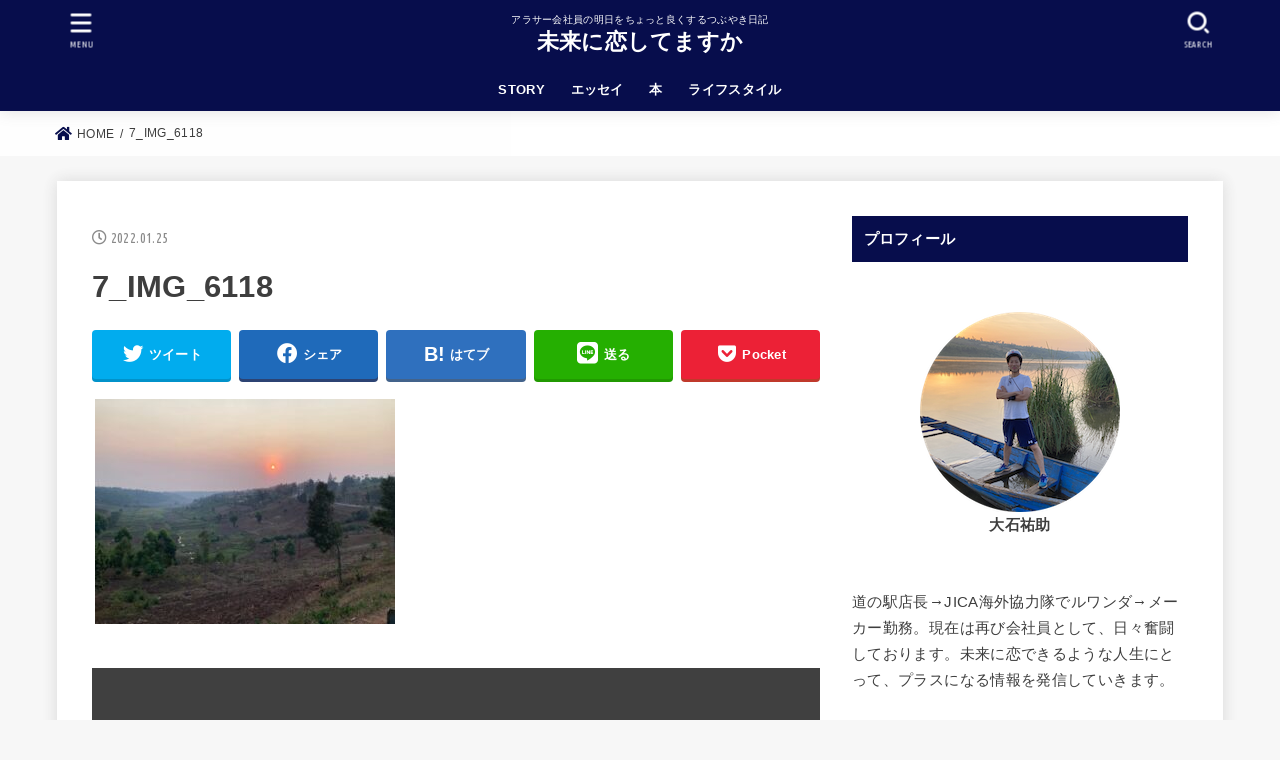

--- FILE ---
content_type: text/html; charset=UTF-8
request_url: https://yusukeoishi.com/2021-01-25-2/7_img_6118/
body_size: 13402
content:
<!doctype html>
<html dir="ltr" lang="ja"
	prefix="og: https://ogp.me/ns#" >
<head>
<meta charset="utf-8">
<meta http-equiv="X-UA-Compatible" content="IE=edge">
<meta name="HandheldFriendly" content="True">
<meta name="MobileOptimized" content="320">
<meta name="viewport" content="width=device-width, initial-scale=1"/>
<link rel="pingback" href="https://yusukeoishi.com/xmlrpc.php">
<title>7_IMG_6118 | 未来に恋してますか</title>

		<!-- All in One SEO 4.3.4.1 - aioseo.com -->
		<meta name="robots" content="max-image-preview:large" />
		<link rel="canonical" href="https://yusukeoishi.com/2021-01-25-2/7_img_6118/" />
		<meta name="generator" content="All in One SEO (AIOSEO) 4.3.4.1 " />
		<meta property="og:locale" content="ja_JP" />
		<meta property="og:site_name" content="未来に恋してますか | アラサー会社員の明日をちょっと良くするつぶやき日記" />
		<meta property="og:type" content="article" />
		<meta property="og:title" content="7_IMG_6118 | 未来に恋してますか" />
		<meta property="og:url" content="https://yusukeoishi.com/2021-01-25-2/7_img_6118/" />
		<meta property="article:published_time" content="2022-01-25T04:32:08+00:00" />
		<meta property="article:modified_time" content="2022-01-25T04:32:08+00:00" />
		<meta name="twitter:card" content="summary" />
		<meta name="twitter:title" content="7_IMG_6118 | 未来に恋してますか" />
		<script type="application/ld+json" class="aioseo-schema">
			{"@context":"https:\/\/schema.org","@graph":[{"@type":"BreadcrumbList","@id":"https:\/\/yusukeoishi.com\/2021-01-25-2\/7_img_6118\/#breadcrumblist","itemListElement":[{"@type":"ListItem","@id":"https:\/\/yusukeoishi.com\/#listItem","position":1,"item":{"@type":"WebPage","@id":"https:\/\/yusukeoishi.com\/","name":"\u30db\u30fc\u30e0","description":"\u9752\u5e74\u6d77\u5916\u5354\u529b\u968a\uff08\uff12\uff10\uff11\uff19\u5e74\u5ea6\uff12\u6b21\u968a\uff09\u30de\u30fc\u30b1\u30c6\u30a3\u30f3\u30b0\u968a\u54e1\u3068\u3057\u3066\u30a2\u30d5\u30ea\u30ab\u306e\u30eb\u30ef\u30f3\u30c0\u3068\u3044\u3046\u56fd\u3067\u3001\u73fe\u5730\u306e\u4e2d\u5c0f\u4f01\u696d\u3084\u8d77\u696d\u5bb6\u306e\u652f\u63f4\u3092\u3057\u307e\u3059\u3002\u30d6\u30ed\u30b0\u3084YouTube\u306a\u3069\u3092\u901a\u3057\u3066\u3001\u672a\u6765\u306b\u604b\u3067\u304d\u308b\u3088\u3046\u306a\u4eba\u751f\u306b\u3068\u3063\u3066\u30d7\u30e9\u30b9\u306b\u306a\u308b\u60c5\u5831\u3092\u767a\u4fe1\u3057\u3066\u3044\u304d\u307e\u3059\u3002","url":"https:\/\/yusukeoishi.com\/"},"nextItem":"https:\/\/yusukeoishi.com\/2021-01-25-2\/7_img_6118\/#listItem"},{"@type":"ListItem","@id":"https:\/\/yusukeoishi.com\/2021-01-25-2\/7_img_6118\/#listItem","position":2,"item":{"@type":"WebPage","@id":"https:\/\/yusukeoishi.com\/2021-01-25-2\/7_img_6118\/","name":"7_IMG_6118","url":"https:\/\/yusukeoishi.com\/2021-01-25-2\/7_img_6118\/"},"previousItem":"https:\/\/yusukeoishi.com\/#listItem"}]},{"@type":"ItemPage","@id":"https:\/\/yusukeoishi.com\/2021-01-25-2\/7_img_6118\/#itempage","url":"https:\/\/yusukeoishi.com\/2021-01-25-2\/7_img_6118\/","name":"7_IMG_6118 | \u672a\u6765\u306b\u604b\u3057\u3066\u307e\u3059\u304b","inLanguage":"ja","isPartOf":{"@id":"https:\/\/yusukeoishi.com\/#website"},"breadcrumb":{"@id":"https:\/\/yusukeoishi.com\/2021-01-25-2\/7_img_6118\/#breadcrumblist"},"author":{"@id":"https:\/\/yusukeoishi.com\/author\/kibuye\/#author"},"creator":{"@id":"https:\/\/yusukeoishi.com\/author\/kibuye\/#author"},"datePublished":"2022-01-25T04:32:08+09:00","dateModified":"2022-01-25T04:32:08+09:00"},{"@type":"Organization","@id":"https:\/\/yusukeoishi.com\/#organization","name":"\u672a\u6765\u306b\u604b\u3057\u3066\u307e\u3059\u304b","url":"https:\/\/yusukeoishi.com\/"},{"@type":"Person","@id":"https:\/\/yusukeoishi.com\/author\/kibuye\/#author","url":"https:\/\/yusukeoishi.com\/author\/kibuye\/","name":"Yusuke Oishi","image":{"@type":"ImageObject","@id":"https:\/\/yusukeoishi.com\/2021-01-25-2\/7_img_6118\/#authorImage","url":"https:\/\/secure.gravatar.com\/avatar\/93bdb00773b8e482ec7cb485a1f7443e?s=96&d=mm&r=g","width":96,"height":96,"caption":"Yusuke Oishi"}},{"@type":"WebSite","@id":"https:\/\/yusukeoishi.com\/#website","url":"https:\/\/yusukeoishi.com\/","name":"\u672a\u6765\u306b\u604b\u3057\u3066\u307e\u3059\u304b","description":"\u30a2\u30e9\u30b5\u30fc\u4f1a\u793e\u54e1\u306e\u660e\u65e5\u3092\u3061\u3087\u3063\u3068\u826f\u304f\u3059\u308b\u3064\u3076\u3084\u304d\u65e5\u8a18","inLanguage":"ja","publisher":{"@id":"https:\/\/yusukeoishi.com\/#organization"}}]}
		</script>
		<script type="text/javascript" >
			window.ga=window.ga||function(){(ga.q=ga.q||[]).push(arguments)};ga.l=+new Date;
			ga('create', "UA-156921482-1", { 'cookieDomain': 'yusukeoishi.com' } );
			ga('send', 'pageview');
		</script>
		<script async src="https://www.google-analytics.com/analytics.js"></script>
		<!-- All in One SEO -->

<link rel='dns-prefetch' href='//fonts.googleapis.com' />
<link rel='dns-prefetch' href='//use.fontawesome.com' />
<link rel='dns-prefetch' href='//s.w.org' />
<link rel="alternate" type="application/rss+xml" title="未来に恋してますか &raquo; フィード" href="https://yusukeoishi.com/feed/" />
<link rel="alternate" type="application/rss+xml" title="未来に恋してますか &raquo; コメントフィード" href="https://yusukeoishi.com/comments/feed/" />
<link rel="alternate" type="application/rss+xml" title="未来に恋してますか &raquo; 7_IMG_6118 のコメントのフィード" href="https://yusukeoishi.com/2021-01-25-2/7_img_6118/feed/" />
		<script type="text/javascript">
			window._wpemojiSettings = {"baseUrl":"https:\/\/s.w.org\/images\/core\/emoji\/12.0.0-1\/72x72\/","ext":".png","svgUrl":"https:\/\/s.w.org\/images\/core\/emoji\/12.0.0-1\/svg\/","svgExt":".svg","source":{"concatemoji":"https:\/\/yusukeoishi.com\/wp-includes\/js\/wp-emoji-release.min.js?ver=5.4.2"}};
			/*! This file is auto-generated */
			!function(e,a,t){var r,n,o,i,p=a.createElement("canvas"),s=p.getContext&&p.getContext("2d");function c(e,t){var a=String.fromCharCode;s.clearRect(0,0,p.width,p.height),s.fillText(a.apply(this,e),0,0);var r=p.toDataURL();return s.clearRect(0,0,p.width,p.height),s.fillText(a.apply(this,t),0,0),r===p.toDataURL()}function l(e){if(!s||!s.fillText)return!1;switch(s.textBaseline="top",s.font="600 32px Arial",e){case"flag":return!c([127987,65039,8205,9895,65039],[127987,65039,8203,9895,65039])&&(!c([55356,56826,55356,56819],[55356,56826,8203,55356,56819])&&!c([55356,57332,56128,56423,56128,56418,56128,56421,56128,56430,56128,56423,56128,56447],[55356,57332,8203,56128,56423,8203,56128,56418,8203,56128,56421,8203,56128,56430,8203,56128,56423,8203,56128,56447]));case"emoji":return!c([55357,56424,55356,57342,8205,55358,56605,8205,55357,56424,55356,57340],[55357,56424,55356,57342,8203,55358,56605,8203,55357,56424,55356,57340])}return!1}function d(e){var t=a.createElement("script");t.src=e,t.defer=t.type="text/javascript",a.getElementsByTagName("head")[0].appendChild(t)}for(i=Array("flag","emoji"),t.supports={everything:!0,everythingExceptFlag:!0},o=0;o<i.length;o++)t.supports[i[o]]=l(i[o]),t.supports.everything=t.supports.everything&&t.supports[i[o]],"flag"!==i[o]&&(t.supports.everythingExceptFlag=t.supports.everythingExceptFlag&&t.supports[i[o]]);t.supports.everythingExceptFlag=t.supports.everythingExceptFlag&&!t.supports.flag,t.DOMReady=!1,t.readyCallback=function(){t.DOMReady=!0},t.supports.everything||(n=function(){t.readyCallback()},a.addEventListener?(a.addEventListener("DOMContentLoaded",n,!1),e.addEventListener("load",n,!1)):(e.attachEvent("onload",n),a.attachEvent("onreadystatechange",function(){"complete"===a.readyState&&t.readyCallback()})),(r=t.source||{}).concatemoji?d(r.concatemoji):r.wpemoji&&r.twemoji&&(d(r.twemoji),d(r.wpemoji)))}(window,document,window._wpemojiSettings);
		</script>
		<style type="text/css">
img.wp-smiley,
img.emoji {
	display: inline !important;
	border: none !important;
	box-shadow: none !important;
	height: 1em !important;
	width: 1em !important;
	margin: 0 .07em !important;
	vertical-align: -0.1em !important;
	background: none !important;
	padding: 0 !important;
}
</style>
	<link rel='stylesheet' id='wp-block-library-css'  href='https://yusukeoishi.com/wp-includes/css/dist/block-library/style.min.css' type='text/css' media='all' />
<link rel='stylesheet' id='toc-screen-css'  href='https://yusukeoishi.com/wp-content/plugins/table-of-contents-plus/screen.min.css?ver=2302' type='text/css' media='all' />
<link rel='stylesheet' id='wordpress-popular-posts-css-css'  href='https://yusukeoishi.com/wp-content/plugins/wordpress-popular-posts/assets/css/wpp.css?ver=6.1.1' type='text/css' media='all' />
<link rel='stylesheet' id='stk_style-css'  href='https://yusukeoishi.com/wp-content/themes/jstork19/style.css?ver=2.7.0' type='text/css' media='all' />
<style id='stk_style-inline-css' type='text/css'>
ul.wpp-list{counter-reset:number}ul.wpp-list li{list-style:none;position:relative;border-bottom:1px solid #ddd;margin:0;padding-bottom:.75em}ul.wpp-list li a::before{counter-increment:number;content:counter(number);background-color:var(--main-ttl-bg);color:var(--main-ttl-color);margin-right:3px;width:1.5em;height:1.5em;line-height:1.5em;font-size:75%;border-radius:3px;font-weight:bold;display:block;text-align:center;position:absolute;left:2px;top:2px;z-index:1}ul.wpp-list img{margin-bottom:0;margin-right:5px}ul.wpp-list li a.wpp-post-title{display:block}ul.wpp-list li a.wpp-post-title::before,ul.wpp-list li .wpp-author a::before,ul.wpp-list li .wpp-category a::before{content:none}ul.wpp-list .wpp-excerpt{font-size:80%}@media only screen and (max-width:480px){#toc_container{font-size:90%}}#toc_container{width:100%!important;padding:1.2em;border:5px solid rgba(100,100,100,.2)}#toc_container li{margin:1em 0;font-weight:bold}#toc_container li li{font-weight:normal;margin:.5em 0}#toc_container li::before{content:none}#toc_container .toc_number{display:inline-block;font-weight:bold;font-size:75%;background-color:var(--main-ttl-bg);color:var(--main-ttl-color);min-width:2.1em;min-height:2.1em;line-height:2.1;text-align:center;border-radius:1em;margin-right:.3em;padding:0 7px}#toc_container a{color:inherit;text-decoration:none}#toc_container a:hover{text-decoration:underline}#toc_container p.toc_title{max-width:580px;font-weight:bold;text-align:left;margin:0 auto;font-size:100%;vertical-align:middle}#toc_container .toc_title::before{display:inline-block;font-family:"Font Awesome 5 Free";font-weight:900;content:"\f03a";margin-right:.8em;margin-left:.4em;transform:scale(1.4);color:var(--main-ttl-bg)}#toc_container .toc_title .toc_toggle{font-size:80%;font-weight:normal;margin-left:.2em}#toc_container .toc_list{max-width:580px;margin-left:auto;margin-right:auto}#toc_container .toc_list>li{padding-left:0}
:root{--main-text-color:#3E3E3E;--main-link-color:#070d4c;--main-link-color-hover:#70efe7;--main-ttl-bg:#070d4c;--main-ttl-bg-rgba:rgba(7,13,76,.1);--main-ttl-color:#fff;--header-bg:#070d4c;--header-logo-color:#fff;--header-text-color:#fff;--inner-content-bg:#fff;--label-bg:#fcee21;--label-text-color:#3e3e3e;--slider-text-color:#444;--side-text-color:#3e3e3e;--footer-bg:#666;--footer-text-color:#CACACA;--footer-link-color:#f7f7f7;--new-mark-bg:#ff6347;--oc-box-blue:#82c8e2;--oc-box-blue-inner:#d4f3ff;--oc-box-red:#ee5656;--oc-box-red-inner:#feeeed;--oc-box-yellow:#ded647;--oc-box-yellow-inner:#fff8d4;--oc-box-green:#79e37c;--oc-box-green-inner:#d8f7c3;--oc-box-pink:#f7b2b2;--oc-box-pink-inner:#fee;--oc-box-gray:#9c9c9c;--oc-box-gray-inner:#f5f5f5;--oc-box-black:#313131;--oc-box-black-inner:#404040}
.wp-block-cover-image img.wp-block-cover__image-background,.wp-block-cover-image video.wp-block-cover__video-background,.wp-block-cover img.wp-block-cover__image-background,.wp-block-cover video.wp-block-cover__video-background{position:absolute;top:0;left:0;right:0;bottom:0;margin:0;padding:0;width:100%;height:100%;max-width:none;max-height:none;-o-object-fit:cover;object-fit:cover;outline:0;border:0;box-shadow:none}#custom_header .wp-block-cover__video-background{transform:translate(0)}
</style>
<link rel='stylesheet' id='stk_iconfont_style-css'  href='https://yusukeoishi.com/wp-content/themes/jstork19/webfonts/skticon/style.css' type='text/css' media='all' />
<link rel='stylesheet' id='gf_font-css'  href='https://fonts.googleapis.com/css?family=Ubuntu+Condensed&#038;display=swap' type='text/css' media='all' />
<style id='gf_font-inline-css' type='text/css'>
.gf {font-family: "Ubuntu Condensed", "游ゴシック", "Yu Gothic", "游ゴシック体", "YuGothic", "Hiragino Kaku Gothic ProN", Meiryo, sans-serif;}
</style>
<link rel='stylesheet' id='fontawesome-css'  href='https://use.fontawesome.com/releases/v5.13.0/css/all.css' type='text/css' media='all' />
<script type='text/javascript' src='https://yusukeoishi.com/wp-includes/js/jquery/jquery.js?ver=1.12.4-wp'></script>
<script type='text/javascript' src='https://yusukeoishi.com/wp-includes/js/jquery/jquery-migrate.min.js?ver=1.4.1'></script>
<script type='application/json' id="wpp-json">
{"sampling_active":0,"sampling_rate":100,"ajax_url":"https:\/\/yusukeoishi.com\/wp-json\/wordpress-popular-posts\/v1\/popular-posts","api_url":"https:\/\/yusukeoishi.com\/wp-json\/wordpress-popular-posts","ID":2171,"token":"df982e872b","lang":0,"debug":0}
</script>
<script type='text/javascript' src='https://yusukeoishi.com/wp-content/plugins/wordpress-popular-posts/assets/js/wpp.min.js?ver=6.1.1'></script>
<link rel='https://api.w.org/' href='https://yusukeoishi.com/wp-json/' />
<link rel="EditURI" type="application/rsd+xml" title="RSD" href="https://yusukeoishi.com/xmlrpc.php?rsd" />
<link rel="wlwmanifest" type="application/wlwmanifest+xml" href="https://yusukeoishi.com/wp-includes/wlwmanifest.xml" /> 

<link rel='shortlink' href='https://yusukeoishi.com/?p=2171' />
<link rel="alternate" type="application/json+oembed" href="https://yusukeoishi.com/wp-json/oembed/1.0/embed?url=https%3A%2F%2Fyusukeoishi.com%2F2021-01-25-2%2F7_img_6118%2F" />
<link rel="alternate" type="text/xml+oembed" href="https://yusukeoishi.com/wp-json/oembed/1.0/embed?url=https%3A%2F%2Fyusukeoishi.com%2F2021-01-25-2%2F7_img_6118%2F&#038;format=xml" />
            <style id="wpp-loading-animation-styles">@-webkit-keyframes bgslide{from{background-position-x:0}to{background-position-x:-200%}}@keyframes bgslide{from{background-position-x:0}to{background-position-x:-200%}}.wpp-widget-placeholder,.wpp-widget-block-placeholder{margin:0 auto;width:60px;height:3px;background:#dd3737;background:linear-gradient(90deg,#dd3737 0%,#571313 10%,#dd3737 100%);background-size:200% auto;border-radius:3px;-webkit-animation:bgslide 1s infinite linear;animation:bgslide 1s infinite linear}</style>
            <link rel="icon" href="https://yusukeoishi.com/wp-content/uploads/2020/07/cropped-16_2_280-32x32.png" sizes="32x32" />
<link rel="icon" href="https://yusukeoishi.com/wp-content/uploads/2020/07/cropped-16_2_280-192x192.png" sizes="192x192" />
<link rel="apple-touch-icon" href="https://yusukeoishi.com/wp-content/uploads/2020/07/cropped-16_2_280-180x180.png" />
<meta name="msapplication-TileImage" content="https://yusukeoishi.com/wp-content/uploads/2020/07/cropped-16_2_280-270x270.png" />
		<style type="text/css" id="wp-custom-css">
			.entry-content p {
	line-height: 1.6;
	margin:0.2em;
}
		</style>
			<!-- Google tag (gtag.js) -->
<script async src="https://www.googletagmanager.com/gtag/js?id=G-FRKPV3RQZD"></script>
<script>
  window.dataLayer = window.dataLayer || [];
  function gtag(){dataLayer.push(arguments);}
  gtag('js', new Date());

  gtag('config', 'G-FRKPV3RQZD');
</script>
</head>
<body class="attachment attachment-template-default single single-attachment postid-2171 attachmentid-2171 attachment-jpeg wp-embed-responsive headercenter gf_UbuntuCon bgfull">

<div id="container">

<header id="header" class="header stk_header"><div id="inner-header" class="wrap"><div id="site__logo" class="fs_ss"><p class="site_description">アラサー会社員の明日をちょっと良くするつぶやき日記</p><p class="h1 text none_gf"><a href="https://yusukeoishi.com" class="text-logo-link">未来に恋してますか</a></p></div><nav id="g_nav" class="menu-%e3%82%b0%e3%83%ad%e3%83%bc%e3%83%90%e3%83%ab%e3%83%a1%e3%83%8b%e3%83%a5%e3%83%bc-container"><ul id="ul__g_nav" class="menu"><li id="menu-item-879" class="menu-item menu-item-type-post_type menu-item-object-page menu-item-879"><a href="https://yusukeoishi.com/story-2/">STORY</a></li>
<li id="menu-item-2182" class="menu-item menu-item-type-taxonomy menu-item-object-category menu-item-2182"><a href="https://yusukeoishi.com/category/essay/">エッセイ</a></li>
<li id="menu-item-892" class="menu-item menu-item-type-taxonomy menu-item-object-category menu-item-892"><a href="https://yusukeoishi.com/category/book/">本</a></li>
<li id="menu-item-2322" class="menu-item menu-item-type-taxonomy menu-item-object-category menu-item-2322"><a href="https://yusukeoishi.com/category/lifestyle/">ライフスタイル</a></li>
</ul></nav><a href="#searchbox" data-remodal-target="searchbox" id="search_btn" class="nav_btn search_btn"><span class="text gf">search</span></a><a href="#spnavi" data-remodal-target="spnavi" id="stk_menu_btn" class="nav_btn menu_btn"><span class="text gf">menu</span></a></div></header><div id="breadcrumb" class="breadcrumb fadeIn pannavi_on"><div class="wrap"><ul class="breadcrumb__ul" itemscope itemtype="http://schema.org/BreadcrumbList"><li class="breadcrumb__li bc_homelink" itemprop="itemListElement" itemscope itemtype="http://schema.org/ListItem"><a class="breadcrumb__link" itemprop="item" href="https://yusukeoishi.com/"><span itemprop="name"> HOME</span></a><meta itemprop="position" content="1" /></li><li class="breadcrumb__li" itemprop="itemListElement" itemscope itemtype="http://schema.org/ListItem" class="bc_posttitle"><span itemprop="name">7_IMG_6118</span><meta itemprop="position" content="3" /></li></ul></div></div>
<div id="content">
<div id="inner-content" class="fadeIn wrap">

<main id="main">
<article id="post-2171" class="post-2171 attachment type-attachment status-inherit hentry article">
<header class="article-header entry-header">

<p class="byline entry-meta vcard cf"><time class="time__date gf entry-date updated" datetime="2022-01-25">2022.01.25</time></p>
<h1 class="entry-title single-title" itemprop="headline" rel="bookmark">7_IMG_6118</h1>

<div class="sns_btn">

<ul class="sns_btn__ul">

<li class="sns_btn__li twitter">
<a class="sns_btn__link" target="blank" href="//twitter.com/intent/tweet?url=https%3A%2F%2Fyusukeoishi.com%2F2021-01-25-2%2F7_img_6118%2F&text=7_IMG_6118&tw_p=tweetbutton" onclick="window.open(this.href, 'tweetwindow', 'width=550, height=450,personalbar=0,toolbar=0,scrollbars=1,resizable=1'); return false;"><span class="text">ツイート</span></a>
  </li>

<li class="sns_btn__li facebook">
  <a class="sns_btn__link" href="//www.facebook.com/sharer.php?src=bm&u=https%3A%2F%2Fyusukeoishi.com%2F2021-01-25-2%2F7_img_6118%2F&t=7_IMG_6118" onclick="javascript:window.open(this.href, '', 'menubar=no,toolbar=no,resizable=yes,scrollbars=yes,height=300,width=600');return false;"><span class="text">シェア</span></a>
  </li>

<li class="sns_btn__li hatebu">
  	<a class="sns_btn__link" href="//b.hatena.ne.jp/add?mode=confirm&url=https://yusukeoishi.com/2021-01-25-2/7_img_6118/&title=7_IMG_6118" onclick="window.open(this.href, 'HBwindow', 'width=600, height=400, menubar=no, toolbar=no, scrollbars=yes'); return false;" target="_blank"><span class="text">はてブ</span></a>
</li>

<li class="sns_btn__li line">
  <a class="sns_btn__link" href="//line.me/R/msg/text/?7_IMG_6118%0Ahttps%3A%2F%2Fyusukeoishi.com%2F2021-01-25-2%2F7_img_6118%2F" target="_blank"><span class="text">送る</span></a>
  </li>

<li class="sns_btn__li pocket">
  	<a class="sns_btn__link" href="//getpocket.com/edit?url=https://yusukeoishi.com/2021-01-25-2/7_img_6118/&title=7_IMG_6118" onclick="window.open(this.href, 'FBwindow', 'width=550, height=350, menubar=no, toolbar=no, scrollbars=yes'); return false;"><span class="text">Pocket</span></a>
  </li>

</ul>
</div>
</header>

<section class="entry-content cf">

<p class="attachment"><a href='https://yusukeoishi.com/wp-content/uploads/2022/01/7_IMG_6118.jpg'><img width="300" height="225" src="https://yusukeoishi.com/wp-content/uploads/2022/01/7_IMG_6118-300x225.jpg" class="attachment-medium size-medium" alt="" srcset="https://yusukeoishi.com/wp-content/uploads/2022/01/7_IMG_6118-300x225.jpg 300w, https://yusukeoishi.com/wp-content/uploads/2022/01/7_IMG_6118-768x576.jpg 768w, https://yusukeoishi.com/wp-content/uploads/2022/01/7_IMG_6118-485x364.jpg 485w, https://yusukeoishi.com/wp-content/uploads/2022/01/7_IMG_6118.jpg 960w" sizes="(max-width: 300px) 100vw, 300px" /></a></p>

</section>


<div class="fb-likebtn" style="background-image: url();">

<div class="inner">
	<p class="like_text gf">FOLLOW</p>

	
	
	
			<a class="followbtn btn_instagram" href="https://www.instagram.com/yusuke.oishi/" target="_blank">Instagram</a>
	
		
		

</div>
</div>

<div class="sharewrap">
<h3>シェアしていただけると嬉しいです！！</h3>
<div class="sns_btn">

<ul class="sns_btn__ul">

<li class="sns_btn__li twitter">
<a class="sns_btn__link" target="blank" href="//twitter.com/intent/tweet?url=https%3A%2F%2Fyusukeoishi.com%2F2021-01-25-2%2F7_img_6118%2F&text=7_IMG_6118&tw_p=tweetbutton" onclick="window.open(this.href, 'tweetwindow', 'width=550, height=450,personalbar=0,toolbar=0,scrollbars=1,resizable=1'); return false;"><span class="text">ツイート</span></a>
  </li>

<li class="sns_btn__li facebook">
  <a class="sns_btn__link" href="//www.facebook.com/sharer.php?src=bm&u=https%3A%2F%2Fyusukeoishi.com%2F2021-01-25-2%2F7_img_6118%2F&t=7_IMG_6118" onclick="javascript:window.open(this.href, '', 'menubar=no,toolbar=no,resizable=yes,scrollbars=yes,height=300,width=600');return false;"><span class="text">シェア</span></a>
  </li>

<li class="sns_btn__li hatebu">
  	<a class="sns_btn__link" href="//b.hatena.ne.jp/add?mode=confirm&url=https://yusukeoishi.com/2021-01-25-2/7_img_6118/&title=7_IMG_6118" onclick="window.open(this.href, 'HBwindow', 'width=600, height=400, menubar=no, toolbar=no, scrollbars=yes'); return false;" target="_blank"><span class="text">はてブ</span></a>
</li>

<li class="sns_btn__li line">
  <a class="sns_btn__link" href="//line.me/R/msg/text/?7_IMG_6118%0Ahttps%3A%2F%2Fyusukeoishi.com%2F2021-01-25-2%2F7_img_6118%2F" target="_blank"><span class="text">送る</span></a>
  </li>

<li class="sns_btn__li pocket">
  	<a class="sns_btn__link" href="//getpocket.com/edit?url=https://yusukeoishi.com/2021-01-25-2/7_img_6118/&title=7_IMG_6118" onclick="window.open(this.href, 'FBwindow', 'width=550, height=350, menubar=no, toolbar=no, scrollbars=yes'); return false;"><span class="text">Pocket</span></a>
  </li>

</ul>
</div>
</div>



	<div id="respond" class="comment-respond">
		<h3 id="reply-title" class="comment-reply-title">コメントを残す <small><a rel="nofollow" id="cancel-comment-reply-link" href="/2021-01-25-2/7_img_6118/#respond" style="display:none;">コメントをキャンセル</a></small></h3><form action="https://yusukeoishi.com/wp-comments-post.php" method="post" id="commentform" class="comment-form" novalidate><p class="comment-notes"><span id="email-notes">メールアドレスが公開されることはありません。</span> <span class="required">*</span> が付いている欄は必須項目です</p><p class="comment-form-comment"><label for="comment">コメント</label> <textarea id="comment" name="comment" cols="45" rows="8" maxlength="65525" required="required"></textarea></p><p class="comment-form-author"><label for="author">名前 <span class="required">*</span></label> <input id="author" name="author" type="text" value="" size="30" maxlength="245" required='required' /></p>
<p class="comment-form-email"><label for="email">メール <span class="required">*</span></label> <input id="email" name="email" type="email" value="" size="30" maxlength="100" aria-describedby="email-notes" required='required' /></p>
<p class="comment-form-url"><label for="url">サイト</label> <input id="url" name="url" type="url" value="" size="30" maxlength="200" /></p>
<p class="comment-form-cookies-consent"><input id="wp-comment-cookies-consent" name="wp-comment-cookies-consent" type="checkbox" value="yes" /> <label for="wp-comment-cookies-consent">次回のコメントで使用するためブラウザーに自分の名前、メールアドレス、サイトを保存する。</label></p>
<p class="form-submit"><input name="submit" type="submit" id="submit" class="submit" value="コメントを送信" /> <input type='hidden' name='comment_post_ID' value='2171' id='comment_post_ID' />
<input type='hidden' name='comment_parent' id='comment_parent' value='0' />
</p></form>	</div><!-- #respond -->
	
</article>

<div id="single_foot">

<div id="np-post">

</div>

<div id="related-box" class="original-related"><h2 class="related-h h_ttl"><span class="gf">RECOMMEND</span></h2><ul><li class="related_newpost__li">
			<a href="https://yusukeoishi.com/jocv-diary31/">
				<figure class="eyecatch of-cover"><img width="485" height="364" src="https://yusukeoishi.com/wp-content/uploads/2021/08/3_3A09104F-9D71-4B1B-92FA-B09AC6F095D7-485x364.jpg" class="archives-eyecatch-image attachment-oc-post-thum wp-post-image" alt="" srcset="https://yusukeoishi.com/wp-content/uploads/2021/08/3_3A09104F-9D71-4B1B-92FA-B09AC6F095D7-485x364.jpg 485w, https://yusukeoishi.com/wp-content/uploads/2021/08/3_3A09104F-9D71-4B1B-92FA-B09AC6F095D7-300x225.jpg 300w, https://yusukeoishi.com/wp-content/uploads/2021/08/3_3A09104F-9D71-4B1B-92FA-B09AC6F095D7-768x576.jpg 768w, https://yusukeoishi.com/wp-content/uploads/2021/08/3_3A09104F-9D71-4B1B-92FA-B09AC6F095D7.jpg 960w" sizes="(max-width: 485px) 45vw, 485px" /><span class="osusume-label cat-name cat-id-2">青年海外協力隊</span></figure><time class="time__date gf">2021.08.22</time><div class="ttl">全敗でも笑って飛行機に乗るために｜205日目〜211日目｜page.31</div>
			</a>
		</li><li class="related_newpost__li">
			<a href="https://yusukeoishi.com/jocv-diary49/">
				<figure class="eyecatch of-cover"><img width="485" height="364" src="https://yusukeoishi.com/wp-content/uploads/2021/12/2_IMG_8768-485x364.jpg" class="archives-eyecatch-image attachment-oc-post-thum wp-post-image" alt="" srcset="https://yusukeoishi.com/wp-content/uploads/2021/12/2_IMG_8768-485x364.jpg 485w, https://yusukeoishi.com/wp-content/uploads/2021/12/2_IMG_8768-300x225.jpg 300w, https://yusukeoishi.com/wp-content/uploads/2021/12/2_IMG_8768-768x576.jpg 768w, https://yusukeoishi.com/wp-content/uploads/2021/12/2_IMG_8768.jpg 960w" sizes="(max-width: 485px) 45vw, 485px" /><span class="osusume-label cat-name cat-id-2">青年海外協力隊</span></figure><time class="time__date gf">2021.12.26</time><div class="ttl">気づけばもうクリスマス｜331日目〜337日目｜page.49</div>
			</a>
		</li><li class="related_newpost__li">
			<a href="https://yusukeoishi.com/20230214/">
				<figure class="eyecatch of-cover"><img width="485" height="364" src="https://yusukeoishi.com/wp-content/uploads/2023/01/0_IMG_0001-485x364.jpg" class="archives-eyecatch-image attachment-oc-post-thum wp-post-image" alt="" srcset="https://yusukeoishi.com/wp-content/uploads/2023/01/0_IMG_0001-485x364.jpg 485w, https://yusukeoishi.com/wp-content/uploads/2023/01/0_IMG_0001-300x225.jpg 300w, https://yusukeoishi.com/wp-content/uploads/2023/01/0_IMG_0001-768x576.jpg 768w, https://yusukeoishi.com/wp-content/uploads/2023/01/0_IMG_0001.jpg 960w" sizes="(max-width: 485px) 45vw, 485px" /><span class="osusume-label cat-name cat-id-20">エッセイ</span></figure><time class="time__date gf">2023.02.14</time><div class="ttl">駅弁の存在意義</div>
			</a>
		</li><li class="related_newpost__li">
			<a href="https://yusukeoishi.com/book_20230411/">
				<figure class="eyecatch of-cover"><img width="485" height="364" src="https://yusukeoishi.com/wp-content/uploads/2023/03/26147464_s-485x364.jpg" class="archives-eyecatch-image attachment-oc-post-thum wp-post-image" alt="" srcset="https://yusukeoishi.com/wp-content/uploads/2023/03/26147464_s-485x364.jpg 485w, https://yusukeoishi.com/wp-content/uploads/2023/03/26147464_s-300x225.jpg 300w, https://yusukeoishi.com/wp-content/uploads/2023/03/26147464_s.jpg 640w" sizes="(max-width: 485px) 45vw, 485px" /><span class="osusume-label cat-name cat-id-3">本</span></figure><time class="time__date gf">2023.04.11</time><div class="ttl">【今週の１冊】DIE WITH ZERO｜ビル・パーキンス</div>
			</a>
		</li><li class="related_newpost__li">
			<a href="https://yusukeoishi.com/rwacamp-4/">
				<figure class="eyecatch of-cover"><img width="485" height="364" src="https://yusukeoishi.com/wp-content/uploads/2021/07/6_IMG_4981-485x364.jpg" class="archives-eyecatch-image attachment-oc-post-thum wp-post-image" alt="" srcset="https://yusukeoishi.com/wp-content/uploads/2021/07/6_IMG_4981-485x364.jpg 485w, https://yusukeoishi.com/wp-content/uploads/2021/07/6_IMG_4981-300x225.jpg 300w, https://yusukeoishi.com/wp-content/uploads/2021/07/6_IMG_4981-768x576.jpg 768w, https://yusukeoishi.com/wp-content/uploads/2021/07/6_IMG_4981.jpg 960w" sizes="(max-width: 485px) 45vw, 485px" /><span class="osusume-label cat-name cat-id-12">ライフスタイル</span></figure><time class="time__date gf undo">2024.06.15</time><div class="ttl">【第４回】東アフリカに無敵艦隊あらわる【るわきゃん飯】</div>
			</a>
		</li><li class="related_newpost__li">
			<a href="https://yusukeoishi.com/2021-11-2/">
				<figure class="eyecatch of-cover"><img width="485" height="273" src="https://yusukeoishi.com/wp-content/uploads/2021/11/df64188ac4159f2e2bcb027909ada047-485x273.jpg" class="archives-eyecatch-image attachment-oc-post-thum wp-post-image" alt="" srcset="https://yusukeoishi.com/wp-content/uploads/2021/11/df64188ac4159f2e2bcb027909ada047-485x273.jpg 485w, https://yusukeoishi.com/wp-content/uploads/2021/11/df64188ac4159f2e2bcb027909ada047-300x169.jpg 300w, https://yusukeoishi.com/wp-content/uploads/2021/11/df64188ac4159f2e2bcb027909ada047.jpg 720w" sizes="(max-width: 485px) 45vw, 485px" /><span class="osusume-label cat-name cat-id-7">ルワンダ</span></figure><time class="time__date gf">2021.11.02</time><div class="ttl">【幻冬舎Plus】第15回の記事が掲載されました！！</div>
			</a>
		</li><li class="related_newpost__li">
			<a href="https://yusukeoishi.com/2021-01-30/">
				<figure class="eyecatch of-cover"><img width="485" height="300" src="https://yusukeoishi.com/wp-content/uploads/2021/01/996301_s-485x300.jpg" class="archives-eyecatch-image attachment-oc-post-thum wp-post-image" alt="自動販売機" /><span class="osusume-label cat-name cat-id-20">エッセイ</span></figure><time class="time__date gf undo">2024.06.15</time><div class="ttl">人間失って初めて気づくもの。</div>
			</a>
		</li><li class="related_newpost__li">
			<a href="https://yusukeoishi.com/book-sdgs/">
				<figure class="eyecatch of-cover"><img width="485" height="300" src="https://yusukeoishi.com/wp-content/uploads/2020/12/E_SDG_logo_without_UN_emblem_Square_WEB-485x300.png" class="archives-eyecatch-image attachment-oc-post-thum wp-post-image" alt="SDGsロゴ" /><span class="osusume-label cat-name cat-id-3">本</span></figure><time class="time__date gf">2021.02.05</time><div class="ttl">青年海外協力隊員がすすめる「SDGs」を学べる本３選</div>
			</a>
		</li></ul></div>

</div>

</main>
<div id="sidebar1" class="sidebar" role="complementary"><div id="text-2" class="widget widget_text"><h4 class="widgettitle gf"><span>プロフィール</span></h4>			<div class="textwidget"><p><center><br />
<img class="aligncenter wp-image-2191 size-full" src="https://yusukeoishi.com/wp-content/uploads/2022/03/IA4QO2D2D2g7sRX1647231120_1647231145-2.png" alt="" width="200" height="200" /></center><center><strong>大石祐助</strong></center>&nbsp;</p>
<p>道の駅店長→JICA海外協力隊でルワンダ→メーカー勤務。現在は再び会社員として、日々奮闘しております。未来に恋できるような人生にとって、プラスになる情報を発信していきます。</p>
</div>
		</div><div id="search-2" class="widget widget_search"><form role="search" method="get" class="searchform" action="https://yusukeoishi.com/">
				<label>
					<span class="screen-reader-text">検索:</span>
					<input type="search" class="searchform_input" placeholder="検索 &hellip;" value="" name="s" />
				</label>
				<button type="submit" class="searchsubmit"></button>
			</form></div>
<div id="wpp-3" class="widget popular-posts">
<h4 class="widgettitle gf"><span>よく読まれている記事</span></h4>


<ul class="wpp-list wpp-list-with-thumbnails">
<li>
<a href="https://yusukeoishi.com/jocv-money/" target="_self"><img src="https://yusukeoishi.com/wp-content/uploads/wordpress-popular-posts/1105-featured-75x75.jpg" srcset="https://yusukeoishi.com/wp-content/uploads/wordpress-popular-posts/1105-featured-75x75.jpg, https://yusukeoishi.com/wp-content/uploads/wordpress-popular-posts/1105-featured-75x75@1.5x.jpg 1.5x, https://yusukeoishi.com/wp-content/uploads/wordpress-popular-posts/1105-featured-75x75@2x.jpg 2x, https://yusukeoishi.com/wp-content/uploads/wordpress-popular-posts/1105-featured-75x75@2.5x.jpg 2.5x, https://yusukeoishi.com/wp-content/uploads/wordpress-popular-posts/1105-featured-75x75@3x.jpg 3x"  width="75" height="75" alt="疑問のイメージ" class="wpp-thumbnail wpp_featured wpp_cached_thumb" loading="lazy" /></a>
<a href="https://yusukeoishi.com/jocv-money/" class="wpp-post-title" target="_self">【最新】青年海外協力隊の給料すべてお見せします！【お金の不安解決】</a>
</li>
<li>
<a href="https://yusukeoishi.com/how-to-write-jocv-application-form/" target="_self"><img src="https://yusukeoishi.com/wp-content/uploads/wordpress-popular-posts/493-featured-75x75.jpg" srcset="https://yusukeoishi.com/wp-content/uploads/wordpress-popular-posts/493-featured-75x75.jpg, https://yusukeoishi.com/wp-content/uploads/wordpress-popular-posts/493-featured-75x75@1.5x.jpg 1.5x, https://yusukeoishi.com/wp-content/uploads/wordpress-popular-posts/493-featured-75x75@2x.jpg 2x, https://yusukeoishi.com/wp-content/uploads/wordpress-popular-posts/493-featured-75x75@2.5x.jpg 2.5x, https://yusukeoishi.com/wp-content/uploads/wordpress-popular-posts/493-featured-75x75@3x.jpg 3x"  width="75" height="75" alt="" class="wpp-thumbnail wpp_featured wpp_cached_thumb" loading="lazy" /></a>
<a href="https://yusukeoishi.com/how-to-write-jocv-application-form/" class="wpp-post-title" target="_self">【最新】青年海外協力隊の応募用紙の書き方【合格した応募書類みせます】</a>
</li>
<li>
<a href="https://yusukeoishi.com/jocv-belongings/" target="_self"><img src="https://yusukeoishi.com/wp-content/uploads/wordpress-popular-posts/699-featured-75x75.jpg" srcset="https://yusukeoishi.com/wp-content/uploads/wordpress-popular-posts/699-featured-75x75.jpg, https://yusukeoishi.com/wp-content/uploads/wordpress-popular-posts/699-featured-75x75@1.5x.jpg 1.5x, https://yusukeoishi.com/wp-content/uploads/wordpress-popular-posts/699-featured-75x75@2x.jpg 2x, https://yusukeoishi.com/wp-content/uploads/wordpress-popular-posts/699-featured-75x75@2.5x.jpg 2.5x, https://yusukeoishi.com/wp-content/uploads/wordpress-popular-posts/699-featured-75x75@3x.jpg 3x"  width="75" height="75" alt="スーツケース" class="wpp-thumbnail wpp_featured wpp_cached_thumb" loading="lazy" /></a>
<a href="https://yusukeoishi.com/jocv-belongings/" class="wpp-post-title" target="_self">【最新】青年海外協力隊のほんとうに必要な持ち物リスト【保存版】</a>
</li>
<li>
<a href="https://yusukeoishi.com/basic-information-rwanda/" target="_self"><img src="https://yusukeoishi.com/wp-content/uploads/wordpress-popular-posts/575-featured-75x75.jpg" srcset="https://yusukeoishi.com/wp-content/uploads/wordpress-popular-posts/575-featured-75x75.jpg, https://yusukeoishi.com/wp-content/uploads/wordpress-popular-posts/575-featured-75x75@1.5x.jpg 1.5x, https://yusukeoishi.com/wp-content/uploads/wordpress-popular-posts/575-featured-75x75@2x.jpg 2x, https://yusukeoishi.com/wp-content/uploads/wordpress-popular-posts/575-featured-75x75@2.5x.jpg 2.5x, https://yusukeoishi.com/wp-content/uploads/wordpress-popular-posts/575-featured-75x75@3x.jpg 3x"  width="75" height="75" alt="" class="wpp-thumbnail wpp_featured wpp_cached_thumb" loading="lazy" /></a>
<a href="https://yusukeoishi.com/basic-information-rwanda/" class="wpp-post-title" target="_self">【２０２１年】ルワンダってどんな国？【ルワンダ基本情報】</a>
</li>
<li>
<a href="https://yusukeoishi.com/jocv-english/" target="_self"><img src="https://yusukeoishi.com/wp-content/uploads/wordpress-popular-posts/670-featured-75x75.jpg" srcset="https://yusukeoishi.com/wp-content/uploads/wordpress-popular-posts/670-featured-75x75.jpg, https://yusukeoishi.com/wp-content/uploads/wordpress-popular-posts/670-featured-75x75@1.5x.jpg 1.5x, https://yusukeoishi.com/wp-content/uploads/wordpress-popular-posts/670-featured-75x75@2x.jpg 2x, https://yusukeoishi.com/wp-content/uploads/wordpress-popular-posts/670-featured-75x75@2.5x.jpg 2.5x, https://yusukeoishi.com/wp-content/uploads/wordpress-popular-posts/670-featured-75x75@3x.jpg 3x"  width="75" height="75" alt="不安" class="wpp-thumbnail wpp_featured wpp_cached_thumb" loading="lazy" /></a>
<a href="https://yusukeoishi.com/jocv-english/" class="wpp-post-title" target="_self">【青年海外協力隊】英語ができなくも大丈夫な３つの理由</a>
</li>
</ul>

</div>
<div id="categories-6" class="widget widget_categories"><h4 class="widgettitle gf"><span>カテゴリー</span></h4>		<ul>
				<li class="cat-item cat-item-20"><a href="https://yusukeoishi.com/category/essay/">エッセイ <span class="count">(91)</span></a>
</li>
	<li class="cat-item cat-item-12"><a href="https://yusukeoishi.com/category/lifestyle/">ライフスタイル <span class="count">(38)</span></a>
</li>
	<li class="cat-item cat-item-7"><a href="https://yusukeoishi.com/category/rwanda/">ルワンダ <span class="count">(79)</span></a>
</li>
	<li class="cat-item cat-item-3"><a href="https://yusukeoishi.com/category/book/">本 <span class="count">(48)</span></a>
</li>
	<li class="cat-item cat-item-2"><a href="https://yusukeoishi.com/category/jocv/">青年海外協力隊 <span class="count">(124)</span></a>
</li>
		</ul>
			</div><div id="archives-6" class="widget widget_archive"><h4 class="widgettitle gf"><span>アーカイブ</span></h4>		<ul>
				<li><a href='https://yusukeoishi.com/2024/08/'>2024年8月 (4)</a></li>
	<li><a href='https://yusukeoishi.com/2024/07/'>2024年7月 (1)</a></li>
	<li><a href='https://yusukeoishi.com/2024/05/'>2024年5月 (3)</a></li>
	<li><a href='https://yusukeoishi.com/2024/04/'>2024年4月 (4)</a></li>
	<li><a href='https://yusukeoishi.com/2023/06/'>2023年6月 (1)</a></li>
	<li><a href='https://yusukeoishi.com/2023/04/'>2023年4月 (4)</a></li>
	<li><a href='https://yusukeoishi.com/2023/03/'>2023年3月 (6)</a></li>
	<li><a href='https://yusukeoishi.com/2023/02/'>2023年2月 (6)</a></li>
	<li><a href='https://yusukeoishi.com/2023/01/'>2023年1月 (3)</a></li>
	<li><a href='https://yusukeoishi.com/2022/12/'>2022年12月 (2)</a></li>
	<li><a href='https://yusukeoishi.com/2022/06/'>2022年6月 (1)</a></li>
	<li><a href='https://yusukeoishi.com/2022/04/'>2022年4月 (1)</a></li>
	<li><a href='https://yusukeoishi.com/2022/02/'>2022年2月 (1)</a></li>
	<li><a href='https://yusukeoishi.com/2022/01/'>2022年1月 (11)</a></li>
	<li><a href='https://yusukeoishi.com/2021/12/'>2021年12月 (14)</a></li>
	<li><a href='https://yusukeoishi.com/2021/11/'>2021年11月 (25)</a></li>
	<li><a href='https://yusukeoishi.com/2021/10/'>2021年10月 (24)</a></li>
	<li><a href='https://yusukeoishi.com/2021/09/'>2021年9月 (29)</a></li>
	<li><a href='https://yusukeoishi.com/2021/08/'>2021年8月 (28)</a></li>
	<li><a href='https://yusukeoishi.com/2021/07/'>2021年7月 (31)</a></li>
	<li><a href='https://yusukeoishi.com/2021/06/'>2021年6月 (11)</a></li>
	<li><a href='https://yusukeoishi.com/2021/05/'>2021年5月 (9)</a></li>
	<li><a href='https://yusukeoishi.com/2021/04/'>2021年4月 (7)</a></li>
	<li><a href='https://yusukeoishi.com/2021/03/'>2021年3月 (30)</a></li>
	<li><a href='https://yusukeoishi.com/2021/02/'>2021年2月 (28)</a></li>
	<li><a href='https://yusukeoishi.com/2021/01/'>2021年1月 (22)</a></li>
	<li><a href='https://yusukeoishi.com/2020/12/'>2020年12月 (10)</a></li>
	<li><a href='https://yusukeoishi.com/2020/11/'>2020年11月 (9)</a></li>
	<li><a href='https://yusukeoishi.com/2020/10/'>2020年10月 (5)</a></li>
	<li><a href='https://yusukeoishi.com/2020/09/'>2020年9月 (7)</a></li>
	<li><a href='https://yusukeoishi.com/2020/08/'>2020年8月 (5)</a></li>
	<li><a href='https://yusukeoishi.com/2020/07/'>2020年7月 (2)</a></li>
	<li><a href='https://yusukeoishi.com/2020/06/'>2020年6月 (2)</a></li>
	<li><a href='https://yusukeoishi.com/2020/05/'>2020年5月 (6)</a></li>
	<li><a href='https://yusukeoishi.com/2020/04/'>2020年4月 (4)</a></li>
	<li><a href='https://yusukeoishi.com/2020/03/'>2020年3月 (8)</a></li>
	<li><a href='https://yusukeoishi.com/2020/02/'>2020年2月 (5)</a></li>
	<li><a href='https://yusukeoishi.com/2020/01/'>2020年1月 (11)</a></li>
		</ul>
			</div></div></div>
</div>

<div id="navbtn_search_content" class="remodal searchbox" data-remodal-id="searchbox" data-remodal-options="hashTracking:false"><form role="search" method="get" class="searchform" action="https://yusukeoishi.com/">
				<label>
					<span class="screen-reader-text">検索:</span>
					<input type="search" class="searchform_input" placeholder="検索 &hellip;" value="" name="s" />
				</label>
				<button type="submit" class="searchsubmit"></button>
			</form><button class="remodal-close"data-remodal-action="close"><span class="text gf">CLOSE</span></button></div>
<div id="navbtn_menu_content" class="remodal spnavi" data-remodal-id="spnavi" data-remodal-options="hashTracking:false"><button data-remodal-action="close" class="remodal-close"><span class="text gf">CLOSE</span></button><div id="pages-11" class="widget widget_pages"><h4 class="widgettitle gf"><span>About me!</span></h4>		<ul>
			<li class="page_item page-item-3"><a href="https://yusukeoishi.com/privacy-policy/">PRIVACY POLICY</a></li>
<li class="page_item page-item-314"><a href="https://yusukeoishi.com/story/">PROFILE</a></li>
<li class="page_item page-item-335"><a href="https://yusukeoishi.com/story-2/">STORY</a></li>
		</ul>
			</div><div id="categories-2" class="widget widget_categories"><h4 class="widgettitle gf"><span>Category!</span></h4>		<ul>
				<li class="cat-item cat-item-20"><a href="https://yusukeoishi.com/category/essay/">エッセイ</a>
</li>
	<li class="cat-item cat-item-12"><a href="https://yusukeoishi.com/category/lifestyle/">ライフスタイル</a>
</li>
	<li class="cat-item cat-item-7"><a href="https://yusukeoishi.com/category/rwanda/">ルワンダ</a>
</li>
	<li class="cat-item cat-item-3"><a href="https://yusukeoishi.com/category/book/">本</a>
</li>
	<li class="cat-item cat-item-2"><a href="https://yusukeoishi.com/category/jocv/">青年海外協力隊</a>
</li>
		</ul>
			</div><div id="archives-2" class="widget widget_archive"><h4 class="widgettitle gf"><span>Archive!</span></h4>		<ul>
				<li><a href='https://yusukeoishi.com/2024/08/'>2024年8月</a></li>
	<li><a href='https://yusukeoishi.com/2024/07/'>2024年7月</a></li>
	<li><a href='https://yusukeoishi.com/2024/05/'>2024年5月</a></li>
	<li><a href='https://yusukeoishi.com/2024/04/'>2024年4月</a></li>
	<li><a href='https://yusukeoishi.com/2023/06/'>2023年6月</a></li>
	<li><a href='https://yusukeoishi.com/2023/04/'>2023年4月</a></li>
	<li><a href='https://yusukeoishi.com/2023/03/'>2023年3月</a></li>
	<li><a href='https://yusukeoishi.com/2023/02/'>2023年2月</a></li>
	<li><a href='https://yusukeoishi.com/2023/01/'>2023年1月</a></li>
	<li><a href='https://yusukeoishi.com/2022/12/'>2022年12月</a></li>
	<li><a href='https://yusukeoishi.com/2022/06/'>2022年6月</a></li>
	<li><a href='https://yusukeoishi.com/2022/04/'>2022年4月</a></li>
	<li><a href='https://yusukeoishi.com/2022/02/'>2022年2月</a></li>
	<li><a href='https://yusukeoishi.com/2022/01/'>2022年1月</a></li>
	<li><a href='https://yusukeoishi.com/2021/12/'>2021年12月</a></li>
	<li><a href='https://yusukeoishi.com/2021/11/'>2021年11月</a></li>
	<li><a href='https://yusukeoishi.com/2021/10/'>2021年10月</a></li>
	<li><a href='https://yusukeoishi.com/2021/09/'>2021年9月</a></li>
	<li><a href='https://yusukeoishi.com/2021/08/'>2021年8月</a></li>
	<li><a href='https://yusukeoishi.com/2021/07/'>2021年7月</a></li>
	<li><a href='https://yusukeoishi.com/2021/06/'>2021年6月</a></li>
	<li><a href='https://yusukeoishi.com/2021/05/'>2021年5月</a></li>
	<li><a href='https://yusukeoishi.com/2021/04/'>2021年4月</a></li>
	<li><a href='https://yusukeoishi.com/2021/03/'>2021年3月</a></li>
	<li><a href='https://yusukeoishi.com/2021/02/'>2021年2月</a></li>
	<li><a href='https://yusukeoishi.com/2021/01/'>2021年1月</a></li>
	<li><a href='https://yusukeoishi.com/2020/12/'>2020年12月</a></li>
	<li><a href='https://yusukeoishi.com/2020/11/'>2020年11月</a></li>
	<li><a href='https://yusukeoishi.com/2020/10/'>2020年10月</a></li>
	<li><a href='https://yusukeoishi.com/2020/09/'>2020年9月</a></li>
	<li><a href='https://yusukeoishi.com/2020/08/'>2020年8月</a></li>
	<li><a href='https://yusukeoishi.com/2020/07/'>2020年7月</a></li>
	<li><a href='https://yusukeoishi.com/2020/06/'>2020年6月</a></li>
	<li><a href='https://yusukeoishi.com/2020/05/'>2020年5月</a></li>
	<li><a href='https://yusukeoishi.com/2020/04/'>2020年4月</a></li>
	<li><a href='https://yusukeoishi.com/2020/03/'>2020年3月</a></li>
	<li><a href='https://yusukeoishi.com/2020/02/'>2020年2月</a></li>
	<li><a href='https://yusukeoishi.com/2020/01/'>2020年1月</a></li>
		</ul>
			</div><div id="search-7" class="widget widget_search"><form role="search" method="get" class="searchform" action="https://yusukeoishi.com/">
				<label>
					<span class="screen-reader-text">検索:</span>
					<input type="search" class="searchform_input" placeholder="検索 &hellip;" value="" name="s" />
				</label>
				<button type="submit" class="searchsubmit"></button>
			</form></div><button data-remodal-action="close" class="remodal-close"><span class="text gf">CLOSE</span></button></div><footer id="footer" class="footer">
	<div id="inner-footer" class="inner wrap cf">
		<div id="footer-top"><div id="pages-10" class="widget footerwidget widget_pages"><h4 class="widgettitle gf"><span>About me!</span></h4>		<ul>
			<li class="page_item page-item-3"><a href="https://yusukeoishi.com/privacy-policy/">PRIVACY POLICY</a></li>
<li class="page_item page-item-314"><a href="https://yusukeoishi.com/story/">PROFILE</a></li>
<li class="page_item page-item-335"><a href="https://yusukeoishi.com/story-2/">STORY</a></li>
		</ul>
			</div><div id="categories-10" class="widget footerwidget widget_categories"><h4 class="widgettitle gf"><span>Category!</span></h4><form action="https://yusukeoishi.com" method="get"><label class="screen-reader-text" for="cat">Category!</label><select  name='cat' id='cat' class='postform' >
	<option value='-1'>カテゴリーを選択</option>
	<option class="level-0" value="20">エッセイ</option>
	<option class="level-0" value="12">ライフスタイル</option>
	<option class="level-0" value="7">ルワンダ</option>
	<option class="level-0" value="3">本</option>
	<option class="level-0" value="2">青年海外協力隊</option>
</select>
</form>
<script type="text/javascript">
/* <![CDATA[ */
(function() {
	var dropdown = document.getElementById( "cat" );
	function onCatChange() {
		if ( dropdown.options[ dropdown.selectedIndex ].value > 0 ) {
			dropdown.parentNode.submit();
		}
	}
	dropdown.onchange = onCatChange;
})();
/* ]]> */
</script>

			</div><div id="archives-8" class="widget footerwidget widget_archive"><h4 class="widgettitle gf"><span>Archive!</span></h4>		<label class="screen-reader-text" for="archives-dropdown-8">Archive!</label>
		<select id="archives-dropdown-8" name="archive-dropdown">
			
			<option value="">月を選択</option>
				<option value='https://yusukeoishi.com/2024/08/'> 2024年8月 </option>
	<option value='https://yusukeoishi.com/2024/07/'> 2024年7月 </option>
	<option value='https://yusukeoishi.com/2024/05/'> 2024年5月 </option>
	<option value='https://yusukeoishi.com/2024/04/'> 2024年4月 </option>
	<option value='https://yusukeoishi.com/2023/06/'> 2023年6月 </option>
	<option value='https://yusukeoishi.com/2023/04/'> 2023年4月 </option>
	<option value='https://yusukeoishi.com/2023/03/'> 2023年3月 </option>
	<option value='https://yusukeoishi.com/2023/02/'> 2023年2月 </option>
	<option value='https://yusukeoishi.com/2023/01/'> 2023年1月 </option>
	<option value='https://yusukeoishi.com/2022/12/'> 2022年12月 </option>
	<option value='https://yusukeoishi.com/2022/06/'> 2022年6月 </option>
	<option value='https://yusukeoishi.com/2022/04/'> 2022年4月 </option>
	<option value='https://yusukeoishi.com/2022/02/'> 2022年2月 </option>
	<option value='https://yusukeoishi.com/2022/01/'> 2022年1月 </option>
	<option value='https://yusukeoishi.com/2021/12/'> 2021年12月 </option>
	<option value='https://yusukeoishi.com/2021/11/'> 2021年11月 </option>
	<option value='https://yusukeoishi.com/2021/10/'> 2021年10月 </option>
	<option value='https://yusukeoishi.com/2021/09/'> 2021年9月 </option>
	<option value='https://yusukeoishi.com/2021/08/'> 2021年8月 </option>
	<option value='https://yusukeoishi.com/2021/07/'> 2021年7月 </option>
	<option value='https://yusukeoishi.com/2021/06/'> 2021年6月 </option>
	<option value='https://yusukeoishi.com/2021/05/'> 2021年5月 </option>
	<option value='https://yusukeoishi.com/2021/04/'> 2021年4月 </option>
	<option value='https://yusukeoishi.com/2021/03/'> 2021年3月 </option>
	<option value='https://yusukeoishi.com/2021/02/'> 2021年2月 </option>
	<option value='https://yusukeoishi.com/2021/01/'> 2021年1月 </option>
	<option value='https://yusukeoishi.com/2020/12/'> 2020年12月 </option>
	<option value='https://yusukeoishi.com/2020/11/'> 2020年11月 </option>
	<option value='https://yusukeoishi.com/2020/10/'> 2020年10月 </option>
	<option value='https://yusukeoishi.com/2020/09/'> 2020年9月 </option>
	<option value='https://yusukeoishi.com/2020/08/'> 2020年8月 </option>
	<option value='https://yusukeoishi.com/2020/07/'> 2020年7月 </option>
	<option value='https://yusukeoishi.com/2020/06/'> 2020年6月 </option>
	<option value='https://yusukeoishi.com/2020/05/'> 2020年5月 </option>
	<option value='https://yusukeoishi.com/2020/04/'> 2020年4月 </option>
	<option value='https://yusukeoishi.com/2020/03/'> 2020年3月 </option>
	<option value='https://yusukeoishi.com/2020/02/'> 2020年2月 </option>
	<option value='https://yusukeoishi.com/2020/01/'> 2020年1月 </option>

		</select>

<script type="text/javascript">
/* <![CDATA[ */
(function() {
	var dropdown = document.getElementById( "archives-dropdown-8" );
	function onSelectChange() {
		if ( dropdown.options[ dropdown.selectedIndex ].value !== '' ) {
			document.location.href = this.options[ this.selectedIndex ].value;
		}
	}
	dropdown.onchange = onSelectChange;
})();
/* ]]> */
</script>

		</div><div id="search-6" class="widget footerwidget widget_search"><form role="search" method="get" class="searchform" action="https://yusukeoishi.com/">
				<label>
					<span class="screen-reader-text">検索:</span>
					<input type="search" class="searchform_input" placeholder="検索 &hellip;" value="" name="s" />
				</label>
				<button type="submit" class="searchsubmit"></button>
			</form></div></div>
		<div id="footer-bottom">
			<p class="source-org copyright">&copy;Copyright 2026 <a href="https://yusukeoishi.com/" rel="nofollow">未来に恋してますか</a> .All Rights Reserved.</p>		</div>
	</div>
</footer>
</div>
			<script>
				// Used by Gallery Custom Links to handle tenacious Lightboxes
				//jQuery(document).ready(function () {

					function mgclInit() {
						
						// In jQuery:
						// if (jQuery.fn.off) {
						// 	jQuery('.no-lightbox, .no-lightbox img').off('click'); // jQuery 1.7+
						// }
						// else {
						// 	jQuery('.no-lightbox, .no-lightbox img').unbind('click'); // < jQuery 1.7
						// }

						// 2022/10/24: In Vanilla JS
						var elements = document.querySelectorAll('.no-lightbox, .no-lightbox img');
						for (var i = 0; i < elements.length; i++) {
						 	elements[i].onclick = null;
						}


						// In jQuery:
						//jQuery('a.no-lightbox').click(mgclOnClick);

						// 2022/10/24: In Vanilla JS:
						var elements = document.querySelectorAll('a.no-lightbox');
						for (var i = 0; i < elements.length; i++) {
						 	elements[i].onclick = mgclOnClick;
						}

						// in jQuery:
						// if (jQuery.fn.off) {
						// 	jQuery('a.set-target').off('click'); // jQuery 1.7+
						// }
						// else {
						// 	jQuery('a.set-target').unbind('click'); // < jQuery 1.7
						// }
						// jQuery('a.set-target').click(mgclOnClick);

						// 2022/10/24: In Vanilla JS:
						var elements = document.querySelectorAll('a.set-target');
						for (var i = 0; i < elements.length; i++) {
						 	elements[i].onclick = mgclOnClick;
						}
					}

					function mgclOnClick() {
						if (!this.target || this.target == '' || this.target == '_self')
							window.location = this.href;
						else
							window.open(this.href,this.target);
						return false;
					}

					// From WP Gallery Custom Links
					// Reduce the number of  conflicting lightboxes
					function mgclAddLoadEvent(func) {
						var oldOnload = window.onload;
						if (typeof window.onload != 'function') {
							window.onload = func;
						} else {
							window.onload = function() {
								oldOnload();
								func();
							}
						}
					}

					mgclAddLoadEvent(mgclInit);
					mgclInit();

				//});
			</script>
		
		<div id="page-top">
			<a href="#container" class="pt-button" title="ページトップへ"></a>
		</div>
			<script id="stk-script-pt-active">
				document.addEventListener( 'DOMContentLoaded', function() {
					var topBtn = document.getElementById( 'page-top' );
					if ( ! topBtn ) {
						return;
					}

					window.addEventListener(
						'scroll',
						function() {
							if (window.pageYOffset > 400) {
								topBtn.classList.add( 'pt-active');
							} else {
								topBtn.classList.remove( 'pt-active');
							}
						}
					), { passive: true };
				} );
			</script><script id="stk-script-cat_accordion">
	jQuery(document).ready(function($) {
		$(".widget_categories li, .widget_nav_menu li").has("ul").toggleClass("accordionMenu");
		$(".widget ul.children , .widget ul.sub-menu").after("<span class='accordionBtn'></span>");
		$(".widget ul.children , .widget ul.sub-menu").hide();
		$("ul .accordionBtn").on("click", function() {
			$(this).prev("ul").slideToggle();
			$(this).toggleClass("active");
		});
	});
</script><script type='text/javascript'>
/* <![CDATA[ */
var tocplus = {"smooth_scroll":"1","visibility_show":"show","visibility_hide":"hide","width":"Auto"};
/* ]]> */
</script>
<script type='text/javascript' src='https://yusukeoishi.com/wp-content/plugins/table-of-contents-plus/front.min.js?ver=2302'></script>
<script type='text/javascript' src='https://yusukeoishi.com/wp-content/themes/jstork19/js/remodal.min.js?ver=1.1.1'></script>
<script type='text/javascript'>
	(function () {
	  if(document.getElementById('navbtn_search_content') != null) {

		const btn = document.getElementById('search_btn');
		const input = document.getElementById('navbtn_search_content').getElementsByClassName('searchform_input');

		btn.addEventListener("click", function () {
		  setTimeout(function () {
			input[0].focus();
		  }, 10);
		}, false);
	  }
	})();
</script>
<script type='text/javascript' src='https://yusukeoishi.com/wp-content/themes/jstork19/js/scripts.js'></script>
<script type='text/javascript' src='https://yusukeoishi.com/wp-includes/js/wp-embed.min.js'></script>
</body>
</html>